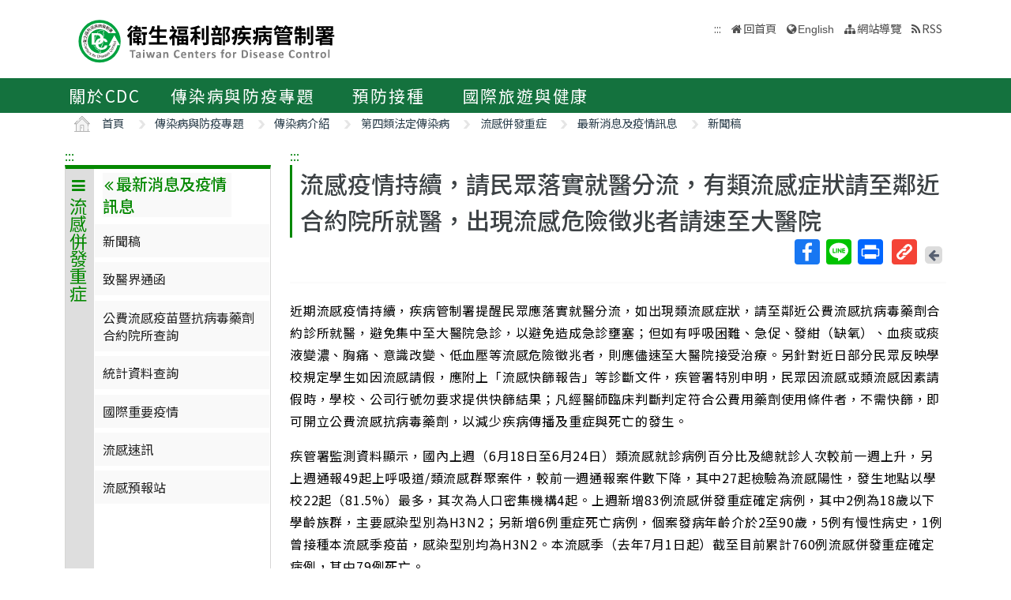

--- FILE ---
content_type: text/html; charset=utf-8
request_url: https://www.cdc.gov.tw/Category/ListContent/AHwuigegBBBmuDcbWkzoGQ?uaid=3O_qiK7clxR_EtRp7F_FJg
body_size: 11871
content:

<!DOCTYPE html>
<html lang="zh-Hant-TW">
<head>
    <!-- _Layout.cshtml -->
    <title>流感疫情持續，請民眾落實就醫分流，有類流感症狀請至鄰近合約院所就醫，出現流感危險徵兆者請速至大醫院 - 衛生福利部疾病管制署</title>
    <link rel="shortcut icon" href="/favicon.ico">
    <meta http-equiv="Content-Type" content="text/html; charset=UTF-8">
    <meta http-equiv="X-UA-Compatible" content="IE=edge">
    <meta name="viewport" content="width=device-width, initial-scale=1">
    <meta name="Accessible_website" content="本網站通過AA檢測等級無障礙網頁檢測" />
    <meta name="title" content="" />

<meta name="description" content="" />
<meta name="keyword" content="" />
<meta name="subject" content="疾病管制署中文版" />

    <meta property="og:image" content="https://www.cdc.gov.tw/Images/logo_square.jpg" />
    <meta property="og:title" content="流感疫情持續，請民眾落實就醫分流，有類流感症狀請至鄰近合約院所就醫，出現流感危險徵兆者請速至大醫院" />
    
    
    
    
    <!-- 引入字型20210726 -->
    <link rel="preconnect" href="//fonts.googleapis.com">
    <link rel="preconnect" href="//fonts.gstatic.com" crossorigin>
    <link href="//fonts.googleapis.com/css2?family=Noto+Sans+TC:wght@100;300;400;500;700;900&display=swap" rel="stylesheet">
    <link href="/Content/bootstrap.min.css" rel="stylesheet"/>

    <link href="/Content/jquery-ui.min.css" rel="stylesheet"/>
<link href="/Content/animate.css" rel="stylesheet"/>
<link href="/Scripts/line-icons/line-icons.css" rel="stylesheet"/>
<link href="/Content/font-awesome.css" rel="stylesheet"/>
<link href="/Scripts/scrollbar/css/jquery.mCustomScrollbar.css" rel="stylesheet"/>
<link href="/Scripts/owl-carousel2/owlcarousel/assets/owl.carousel.min.css" rel="stylesheet"/>
<link href="/Scripts/owl-carousel2/owlcarousel/assets/owl.theme.default.min.css" rel="stylesheet"/>
<link href="/Content/icofont.css" rel="stylesheet"/>
<link href="/Scripts/line-icons-pro/styles.css" rel="stylesheet"/>
<link href="/Scripts/cubeportfolio/css/cubeportfolio.min.css" rel="stylesheet"/>
<link href="/Content/j_accessible.css" rel="stylesheet"/>
<link href="/Content/datatables.min.css" rel="stylesheet"/>
<link href="/Scripts/sky-forms-pro/skyforms/css/sky-forms-green.css" rel="stylesheet"/>
<link href="/Scripts/slick/slick.css" rel="stylesheet"/>
<link href="/Content/colorV3.css" rel="stylesheet"/>
<link href="/Content/hover-min.css" rel="stylesheet"/>
<link href="/Scripts/multilevelpushmenu/demo/covermode/covermode.css" rel="stylesheet"/>
<link href="/Content/style.css" rel="stylesheet"/>
<link href="/Content/dataTables.bootstrap5.min.css" rel="stylesheet"/>
<link href="/Content/ie10-viewport-bug-workaround.css" rel="stylesheet"/>

    <!-- 20190322 Nick GA -->
        <!-- Global site tag (gtag.js) - Google Analytics -->
        <script async src="//www.googletagmanager.com/gtag/js?id=UA-38073643-1"></script>
        <script>
            window.dataLayer = window.dataLayer || [];
            function gtag() { dataLayer.push(arguments); }
            gtag('js', new Date());

            gtag('config', 'UA-38073643-1');
        </script>
    <script src="/Scripts/jquery-3.7.1.js"></script>

</head>
<body class="header-fixed horizontal-menu page-type_green2 style_ch content_page">
    <style>
        body {
            /*overflow-x: hidden !important;*/
        }

        * {
            font-family: 'Noto Sans TC', sans-serif;
        }
    </style>
    <div class="wrapper">
        <div id="header">
            <header class="header-v5 header-static">
                <noscript>
                    <p style="text-align: center;">『您的瀏覽器不支援JavaScript功能，若網頁功能無法正常使用時，請開啟瀏覽器JavaScript狀態』</p>
                </noscript>
                <a title="跳到主要內容區 ALT+C" onclick="toAnchor('ContentFirstLink')" onkeypress="javascript: if(event.keyCode == 13 || event.keyCode == 32) toAnchor('ContentFirstLink')" href="javascript:void(0)" class="sr-only sr-only-focusable" id="skippy">
                    <span class="skiplink-text">主要內容區 ALT+C</span>
                </a>
                <nav class="navbar navbar-default mega-menu">
                    <div class="container">
                        <div class="navbar-header">
                            <!-- <button type="button" class="navbar-toggle" data-bs-toggle="collapse" data-bs-target=".navbar-responsive-collapse">
                                <span class="sr-only">Toggle navigation</span>
                                <span class="icon-bar"></span>
                                <span class="icon-bar"></span>
                                <span class="icon-bar"></span>
                            </button> -->
                            <a class="language_btn" href="/En" title="English">EN</a>
                            <div class="menu-toggle">
                                <div class="hamburger">
                                    <span></span>
                                    <span></span>
                                    <span></span>
                                </div>
                                <div class="cross">
                                    <span></span>
                                    <span></span>
                                </div>
                            </div>
                            <h1 class="logoh1">
                                <a class="navbar-brand" href="/" title="衛生福利部疾病管制署">
                                    <img src="/Images/logo_1.svg" alt="衛生福利部疾病管制署Logo標誌">
                                </a>
                            </h1>
                        </div>
                        <div class="hidden-xs pull-right">
                            <ul class="navbar-ul">
                                <li>
                                    
                                    <a accesskey="U" href="#accesskeyU" id="accesskeyU" title="上方導覽區"><span>:::</span></a>
                                </li>
                                <li class="">
                                    <a href="/" title="回首頁">回首頁</a>
                                </li>
                                <li>
                                    <a href="/En" id="JQ_mainLanguage" title="English" >English</a>
                                </li>
                                <li>
                                    <a href="/Home/Sitemap" title="網站導覽"  role="button">網站導覽</a>
                                </li>
                                <li>
                                    <a href="/RSS" title="RSS">RSS</a>
                                </li>
                            </ul>
                        </div>
                    </div>
                </nav>
                <div class="bar bar2" id="fixnav">
    <div class="barsearch" style="position: relative;">
        <label for="KeyWord" class="">全站搜尋</label>
        <input type="text" value="" id="KeyWord" accesskey="S" class="text KeyWord" placeholder="全站搜尋" title="全站搜尋">
        <input type="submit" value="搜尋" id="total_search" title="搜尋(另開視窗)" class="btn barsearchBtn" aria-label="提交搜尋關鍵字">
        <!-- <a style="display: block;
        position: absolute;
        bottom: 10px;
        left: 11px;
        display: block;
        border: solid 2px;
        padding: 0px 10px;" href="/En">English</a> -->
    </div>
    <div class="container">
        <div class="bar-inner d-print-none">
                <ul>
                        <li class="mega">
                            <a href="javascript:;" title="關於CDC">關於CDC<span class="arrow"></span></a>

                                <div class="mega">
                                    <div class="container">
                                        <ul class="sub-menu">
                                                <li>
                                                    <a href="/Category/Page/FBu4BEKk3d-PY0QD25swbQ" 
                                                       title="署長簡介">署長簡介</a>
                                                </li>
                                                <li>
                                                    <a href="/Category/MPage/WX00NbSVNG6VQ1dshFrQ_w" 
                                                       title="副署長簡介">副署長簡介</a>
                                                </li>
                                                <li>
                                                    <a href="/Category/Page/MTqnNaOG-jHJxOJ-HsxYyg" 
                                                       title="沿革與成果">沿革與成果</a>
                                                </li>
                                                <li>
                                                    <a href="/CdcOrganization/Index/cBX61rWwT5TKpS7BbMzKag" 
                                                       title="組織與職掌">組織與職掌</a>
                                                </li>
                                                <li>
                                                    <a href="/Category/MPage/kVzFWokFW3l9_YeB8idzuw" 
                                                       title="重大政策">重大政策</a>
                                                </li>
                                                <li>
                                                    <a href="/Category/List/3UATgJ9_kkHimGdkBKskPA" 
                                                       title="法令規章">法令規章</a>
                                                </li>
                                                <li>
                                                    <a href="/Category/List/abYRVtgFiTeOpA1lsLeZWg" 
                                                       title="政府資料公開">政府資料公開</a>
                                                </li>
                                                <li>
                                                    <a href="/Category/List/8Dk7lnIZOe_9IiuFFIqmCA" 
                                                       title="衛生調查訓練班(FETP)">衛生調查訓練班(FETP)</a>
                                                </li>
                                                <li>
                                                    <a href="/Category/MPage/6CJ7RCriP1wF4BmtgAhKuA" 
                                                       title="國家衛生指揮中心(NHCC)">國家衛生指揮中心(NHCC)</a>
                                                </li>
                                                <li>
                                                    <a href="/Category/Page/b_NCRMZiFLmXGmwIIY334w" 
                                                       title="與我聯繫">與我聯繫</a>
                                                </li>
                                        </ul>
                                    </div>
                                </div>
                        </li>
                        <li class="mega">
                            <a href="javascript:;" title="傳染病與防疫專題">傳染病與防疫專題<span class="arrow"></span></a>

                                <div class="mega">
                                    <div class="container">
                                        <ul class="sub-menu">
                                                <li>
                                                    <a href="/Disease/Index" 
                                                       title="傳染病介紹">傳染病介紹</a>
                                                </li>
                                                <li>
                                                    <a href="/Category/DiseaseManual/bU9xd21vK0l5S3gwb3VUTldqdVNnQT09" 
                                                       title="傳染病防治工作手冊">傳染病防治工作手冊</a>
                                                </li>
                                                <li>
                                                    <a href="/Category/DiseaseDefine/ZW54U0FpVVhpVGR3UkViWm8rQkNwUT09" 
                                                       title="傳染病病例定義及檢體送驗">傳染病病例定義及檢體送驗</a>
                                                </li>
                                                <li>
                                                    <a href="/Category/DiseaseTeach/R2tEUCtZUlRpUFJUbmRyT0gxSVlpZz09" 
                                                       title="傳染病核心教材">傳染病核心教材</a>
                                                </li>
                                                <li>
                                                    <a href="/Category/List/cdY5T1LSwpw6wKrEAt7yCw" 
                                                       title="手部衛生專區">手部衛生專區</a>
                                                </li>
                                                <li>
                                                    <a href="/Category/List/CKUj1F_woc-K_eZZ51jcQQ" 
                                                       title="應變整備專區">應變整備專區</a>
                                                </li>
                                                <li>
                                                    <a href="/Category/List/Wie5hDvyNkeG_ZypRcxssw" 
                                                       title="醫療機構感染管制">醫療機構感染管制</a>
                                                </li>
                                                <li>
                                                    <a href="/Category/List/BwUMudpBBYa4cwkWYmeaJw" 
                                                       title="實驗室生物安全">實驗室生物安全</a>
                                                </li>
                                                <li>
                                                    <a href="/Category/List/sbu7N0TPqLjKBz65260pdQ" 
                                                       title="長期照護機構感染管制">長期照護機構感染管制</a>
                                                </li>
                                                <li>
                                                    <a href="/Category/List/m6WabdS8tHTXcOkBGtlaew" 
                                                       title="抗生素抗藥性管理">抗生素抗藥性管理</a>
                                                </li>
                                        </ul>
                                    </div>
                                </div>
                        </li>
                        <li class="mega">
                            <a href="javascript:;" title="預防接種">預防接種<span class="arrow"></span></a>

                                <div class="mega">
                                    <div class="container">
                                        <ul class="sub-menu">
                                                <li>
                                                    <a href="https://vaxmap.cdc.gov.tw/" target=_blank
                                                       title="流感新冠疫苗及流感藥劑地圖(另開新視窗)">流感新冠疫苗及流感藥劑地圖</a>
                                                </li>
                                                <li>
                                                    <a href="/Category/List/SI4DlKBGujaYVJVSVKmwJw" 
                                                       title="疫苗資訊">疫苗資訊</a>
                                                </li>
                                                <li>
                                                    <a href="/Category/List/_MJYeQXoPjzYik1sYwTj6Q" 
                                                       title="公費疫苗項目與接種時程">公費疫苗項目與接種時程</a>
                                                </li>
                                                <li>
                                                    <a href="/Category/List/fAKownqYZkbLT9yoRi1fIA" 
                                                       title="各類對象預防接種建議">各類對象預防接種建議</a>
                                                </li>
                                                <li>
                                                    <a href="/Category/List/JPpvMPdtecyvEo1QNitvyA" 
                                                       title="疫苗簡介">疫苗簡介</a>
                                                </li>
                                                <li>
                                                    <a href="/Category/List/TcKynGco9G59NR02tsMyaQ" 
                                                       title="預防接種單位及諮詢資訊">預防接種單位及諮詢資訊</a>
                                                </li>
                                                <li>
                                                    <a href="/Category/List/tCJPCJ4I3Z2wKdkp85LdRQ" 
                                                       title="衛生專業人員工作指引 ">衛生專業人員工作指引 </a>
                                                </li>
                                                <li>
                                                    <a href="/Category/List/p-wHN68uxEHcx_vEVJl5hw" 
                                                       title="相關法規與委員會">相關法規與委員會</a>
                                                </li>
                                                <li>
                                                    <a href="/Category/List/W2EoTuScoXvFk8a2KpFXeA" 
                                                       title="預防接種受害救濟">預防接種受害救濟</a>
                                                </li>
                                                <li>
                                                    <a href="/Category/MPage/l_z6ZKErZJ063m6OV_8nXQ" 
                                                       title="抗蛇毒血清資訊">抗蛇毒血清資訊</a>
                                                </li>
                                                <li>
                                                    <a href="https://www.cdc.gov.tw/Category/Page/CIy--f_6O0__x-lXRm0JEw" 
                                                       title="主動捐款疫苗基金">主動捐款疫苗基金</a>
                                                </li>
                                        </ul>
                                    </div>
                                </div>
                        </li>
                        <li class="mega">
                            <a href="javascript:;" title="國際旅遊與健康">國際旅遊與健康<span class="arrow"></span></a>

                                <div class="mega">
                                    <div class="container">
                                        <ul class="sub-menu">
                                                <li>
                                                    <a href="/Category/List/7XRS9-rOLh8NhijuoCCegA" 
                                                       title="國際疫情及建議等級">國際疫情及建議等級</a>
                                                </li>
                                                <li>
                                                    <a href="/Category/List/3GJWZ0ETfmdGzIS7H0Jucg" 
                                                       title="旅遊醫學">旅遊醫學</a>
                                                </li>
                                                <li>
                                                    <a href="/Category/List/KD2YdU8aMn2oY0DD38sfPg" 
                                                       title="檢疫業務">檢疫業務</a>
                                                </li>
                                                <li>
                                                    <a href="/Category/List/-AWq9qHaYEuu9DvgrF4ebw" 
                                                       title="外國人健康管理">外國人健康管理</a>
                                                </li>
                                        </ul>
                                    </div>
                                </div>
                        </li>
                </ul>
        </div>
    </div>
</div>


            </header>
        </div>
        
<section class="RWDTop">
    <!--麵包屑 start -->
    <div class="container">
        


<div class="container">
    <ol class="cd-breadcrumb custom-separator">
        <li>
            <img class="location_home" src="/Images/home.svg" alt="" /><a href="/" title="首頁">首頁</a>
        </li>
                <li>
                    
                    <a href="/Category/List/YO8ijNELGNv7z-E1M3oBtQ" title="傳染病與防疫專題">
                        傳染病與防疫專題
                    </a>
                </li>
                <li>
                    
                    <a href="/Disease/Index" title="傳染病介紹">
                        傳染病介紹
                    </a>
                </li>
                <li>
                    
                    <a href="/Category/List/0W-70uRwW2zPRHdyCP2v4g" title="第四類法定傳染病">
                        第四類法定傳染病
                    </a>
                </li>
                <li>
                    
                    <a href="https://www.cdc.gov.tw/Disease/SubIndex/x7jzGIMMuIeuLM5izvwg_g" title="流感併發重症">
                        流感併發重症
                    </a>
                </li>
                <li>
                    
                    <a href="/Category/List/odhd1L7K1OcVJE00MBhM1g" title="最新消息及疫情訊息">
                        最新消息及疫情訊息
                    </a>
                </li>
                <li>
                    
                    <a href="/Category/NewsPage/AHwuigegBBBmuDcbWkzoGQ" title="新聞稿">
                        新聞稿
                    </a>
                </li>
    </ol>
</div>


    </div>
    <!--麵包屑 end -->
    
        <div class="container">
            <div class="row">
                <div class="col-md-3 d-none d-md-block">
                    

<div class="contect_in_menu_1">
        <div class="multilevel_nav menu_box ken" data-level="1">
            <div class="h3 no"><span class="multilevel_title"><i class="fa fa-reorder"></i>流感併發重症</span></div>
            <div class="multilevel_span" data-level="1"><a href="#" style="visibility: visible;display: block;background: none;padding: 0px;margin: 0px;" title="流感併發重症"><i class="fa fa-reorder"></i>流感併發重症</a></div>
            <ul>
                            <li>
                                

            <a href="/Category/Page/HMC9qDI4FA-gDrbcnFlXgg" title="疾病介紹" id="9934" >疾病介紹</a>


                            </li>
                            <li>
                                <a href="#" id="9935" title="最新消息及疫情訊息"><i class="fa fa-angle-right" aria-hidden="true"></i>最新消息及疫情訊息</a>
                                <div class="menu_box" data-level="2">
                                    <div class="h3">
                                        <div class="multilevel_title">
                                            <a href="#" class="multilevel_span_1" title="最新消息及疫情訊息">
                                            <i class="fa fa-angle-double-left"></i>
                                            最新消息及疫情訊息</a>
                                        </div>
                                    </div>
                                    <div class="multilevel_span" data-level="2">
                                        <a href="#" style="visibility: visible;display: block;background: none;padding: 0px;margin: 0px;" class="multilevel_span_2" title="最新消息及疫情訊息"><i class="fa fa-angle-double-left"></i>最新消息及疫情訊息</a>
                                    </div>
                                    <ul>
                                                    <li>
                                                        

        <a href="/Category/NewsPage/AHwuigegBBBmuDcbWkzoGQ" title="新聞稿" id="9936" >新聞稿</a>


                                                    </li>
                                                    <li>
                                                        

        <a href="/Category/NewsPage/ALlLL-8D7jvw4-ItzzgbmA" title="致醫界通函" id="9937" >致醫界通函</a>


                                                    </li>
                                                    <li>
                                                        

            <a href="https://vaxmap.cdc.gov.tw/" title="公費流感疫苗暨抗病毒藥劑合約院所查詢(另開新視窗)" id="9938" target=_blank onclick="AddReadCount('9','6245')">公費流感疫苗暨抗病毒藥劑合約院所查詢</a>


                                                    </li>
                                                    <li>
                                                        

            <a href="https://nidss.cdc.gov.tw/ch/SingleDisease.aspx?dc=1&amp;dt=4&amp;disease=487a" title="統計資料查詢(另開新視窗)" id="9939" target=_blank onclick="AddReadCount('9','6246')">統計資料查詢</a>


                                                    </li>
                                                    <li>
                                                        

        <a href="/TravelEpidemic/List/T2lzL2RReEtrQWZoNk9LWkxvOGRWdz09?diseaseId=eDdqekdJTU11SWV1TE01aXp2d2cvZz09" title="國際重要疫情" id="9940" >國際重要疫情</a>


                                                    </li>
                                                    <li>
                                                        

            <a href="https://www.cdc.gov.tw/Category/MPage/N2NjMUNUZXBuUTdCN3lCQWRxNno3QT09" title="流感速訊" id="9941" >流感速訊</a>


                                                    </li>
                                                    <li>
                                                        

            <a href="https://fluforecast.cdc.gov.tw//#/AllTaiwan" title="流感預報站" id="13316" >流感預報站</a>


                                                    </li>
                                    </ul>
                                </div>
                            </li>
                            <li>
                                

        <a href="/Category/MPage/6YQ32GG9EOdXNTjPqUDT1A" title="重要指引及教材" id="13248" >重要指引及教材</a>


                            </li>
                            <li>
                                <a href="#" id="9943" title="流感疫苗"><i class="fa fa-angle-right" aria-hidden="true"></i>流感疫苗</a>
                                <div class="menu_box" data-level="2">
                                    <div class="h3">
                                        <div class="multilevel_title">
                                            <a href="#" class="multilevel_span_1" title="流感疫苗">
                                            <i class="fa fa-angle-double-left"></i>
                                            流感疫苗</a>
                                        </div>
                                    </div>
                                    <div class="multilevel_span" data-level="2">
                                        <a href="#" style="visibility: visible;display: block;background: none;padding: 0px;margin: 0px;" class="multilevel_span_2" title="流感疫苗"><i class="fa fa-angle-double-left"></i>流感疫苗</a>
                                    </div>
                                    <ul>
                                                    <li>
                                                        

            <a href="/Category/Page/yaQGBK5nX3xWxVdzsXaW3A" title="流感疫苗簡介" id="15403" >流感疫苗簡介</a>


                                                    </li>
                                                    <li>
                                                        

        <a href="/Category/MPage/JNTC9qza3F_rgt9sRHqV2Q" title="年度流感疫苗接種計畫" id="9944" >年度流感疫苗接種計畫</a>


                                                    </li>
                                                    <li>
                                                        

        <a href="/Category/MPage/qZP9B9QiGPOQ7-abmXOMhw" title="校園專區" id="9958" >校園專區</a>


                                                    </li>
                                                    <li>
                                                        

        <a href="/Category/MPage/zUdLuQ_MPMEZqw2IkXy-Ug" title="婦幼專區" id="9959" >婦幼專區</a>


                                                    </li>
                                                    <li>
                                                        

        <a href="/Category/MPage/fAizVKI7tFl8Mro4w4LY2w" title="醫護專業人員專區" id="9957" >醫護專業人員專區</a>


                                                    </li>
                                    </ul>
                                </div>
                            </li>
                            <li>
                                <a href="#" id="13490" title="流感抗病毒藥劑"><i class="fa fa-angle-right" aria-hidden="true"></i>流感抗病毒藥劑</a>
                                <div class="menu_box" data-level="2">
                                    <div class="h3">
                                        <div class="multilevel_title">
                                            <a href="#" class="multilevel_span_1" title="流感抗病毒藥劑">
                                            <i class="fa fa-angle-double-left"></i>
                                            流感抗病毒藥劑</a>
                                        </div>
                                    </div>
                                    <div class="multilevel_span" data-level="2">
                                        <a href="#" style="visibility: visible;display: block;background: none;padding: 0px;margin: 0px;" class="multilevel_span_2" title="流感抗病毒藥劑"><i class="fa fa-angle-double-left"></i>流感抗病毒藥劑</a>
                                    </div>
                                    <ul>
                                                    <li>
                                                        

            <a href="/Category/Page/jxG4AeaWmIbGXFJBDeRfDw" title="儲備目的及使用原則" id="13491" >儲備目的及使用原則</a>


                                                    </li>
                                                    <li>
                                                        

            <a href="https://vaxmap.cdc.gov.tw/" title="公費流感疫苗暨抗病毒藥劑合約院所查詢(另開新視窗)" id="13497" target=_blank onclick="AddReadCount('9','9359')">公費流感疫苗暨抗病毒藥劑合約院所查詢</a>


                                                    </li>
                                                    <li>
                                                        

            <a href="/Category/Page/cg2y0tq-E9NsqTOAQcEhAw" title="公費流感抗病毒藥劑合約配置點一覽表" id="13496" >公費流感抗病毒藥劑合約配置點一覽表</a>


                                                    </li>
                                                    <li>
                                                        

            <a href="/Category/Page/fHHHNV-HWyYD00tnKeXsLA" title="公費流感抗病毒藥劑使用對象一覽表(另開新視窗)" id="13495" target=_blank>公費流感抗病毒藥劑使用對象一覽表</a>


                                                    </li>
                                                    <li>
                                                        

        <a href="/Category/NewsPage/2bww0NjLp-D9CREks1Q9Bw" title="抗病毒藥劑使用說明" id="13494" >抗病毒藥劑使用說明</a>


                                                    </li>
                                                    <li>
                                                        

            <a href="/Category/Page/tDPAV6CqZbvzj51cRO6ciA" title="公費流感抗病毒藥劑配置與管理規劃原則" id="13493" >公費流感抗病毒藥劑配置與管理規劃原則</a>


                                                    </li>
                                                    <li>
                                                        

            <a href="https://smis.cdc.gov.tw/" title="管理資訊系統(另開新視窗)" id="13492" target=_blank onclick="AddReadCount('9','9354')">管理資訊系統</a>


                                                    </li>
                                    </ul>
                                </div>
                            </li>
                            <li>
                                <a href="#" id="10494" title="Ｑ＆Ａ"><i class="fa fa-angle-right" aria-hidden="true"></i>Ｑ＆Ａ</a>
                                <div class="menu_box" data-level="2">
                                    <div class="h3">
                                        <div class="multilevel_title">
                                            <a href="#" class="multilevel_span_1" title="Ｑ＆Ａ">
                                            <i class="fa fa-angle-double-left"></i>
                                            Ｑ＆Ａ</a>
                                        </div>
                                    </div>
                                    <div class="multilevel_span" data-level="2">
                                        <a href="#" style="visibility: visible;display: block;background: none;padding: 0px;margin: 0px;" class="multilevel_span_2" title="Ｑ＆Ａ"><i class="fa fa-angle-double-left"></i>Ｑ＆Ａ</a>
                                    </div>
                                    <ul>
                                                    <li>
                                                        

        <a href="/Category/QAPage/DQWXG19u2cXMH1jwGKXHug" title="季節性流感防治" id="13402" >季節性流感防治</a>


                                                    </li>
                                                    <li>
                                                        <a href="#" id="8255" title="季節性流感疫苗"><i class="fa fa-angle-right" aria-hidden="true"></i>季節性流感疫苗</a>
                                                        <div class="menu_box" data-level="3">
                                                            <div class="h3">
                                                                <a href="#" class="multilevel_title" title="季節性流感疫苗">
                                                                    <i class="fa fa-angle-double-left"></i>
                                                                    <span class="multilevel_span_1">季節性流感疫苗</span>
                                                                </a>
                                                            </div>
                                                            <span class="multilevel_span" data-level="3">
                                                                <i class="fa fa-angle-double-left"></i>
                                                                <span class="multilevel_span_2">季節性流感疫苗</span>
                                                            </span>
                                                            <ul>
                                                                        <li>
                                                                            

        <a href="/Category/List/Z1GbJoVF5DYvLNYp2QD0LA" title="流感疫苗重點訊息" id="15397" >流感疫苗重點訊息</a>


                                                                        </li>
                                                                        <li>
                                                                            

        <a href="/Category/QAPage/ulaTihAlZvJpKgnS0fwLlA" title="長者篇" id="8260" >長者篇</a>


                                                                        </li>
                                                                        <li>
                                                                            

        <a href="/Category/QAPage/73XYTJQLONnIQaCBBi5YVw" title="幼兒篇" id="8261" >幼兒篇</a>


                                                                        </li>
                                                                        <li>
                                                                            

        <a href="/Category/QAPage/lqCWXtsI9LEtKhDwC2F1Pg" title="學生篇" id="8262" >學生篇</a>


                                                                        </li>
                                                                        <li>
                                                                            

        <a href="/Category/QAPage/UVXtkUrPYdBmTg3eDN93Bg" title="孕婦篇" id="8263" >孕婦篇</a>


                                                                        </li>
                                                                        <li>
                                                                            

        <a href="/Category/QAPage/13K3yAPUM94d5sI7bvV2Fw" title="醫事人員篇" id="8264" >醫事人員篇</a>


                                                                        </li>
                                                            </ul>
                                                        </div>
                                                    </li>
                                                    <li>
                                                        

        <a href="/Category/QAPage/YgeC_ca-wDJqW2fnH6CLdg" title="流感抗病毒藥劑" id="13404" >流感抗病毒藥劑</a>


                                                    </li>
                                    </ul>
                                </div>
                            </li>
                            <li>
                                <a href="#" id="9968" title="宣導素材"><i class="fa fa-angle-right" aria-hidden="true"></i>宣導素材</a>
                                <div class="menu_box" data-level="2">
                                    <div class="h3">
                                        <div class="multilevel_title">
                                            <a href="#" class="multilevel_span_1" title="宣導素材">
                                            <i class="fa fa-angle-double-left"></i>
                                            宣導素材</a>
                                        </div>
                                    </div>
                                    <div class="multilevel_span" data-level="2">
                                        <a href="#" style="visibility: visible;display: block;background: none;padding: 0px;margin: 0px;" class="multilevel_span_2" title="宣導素材"><i class="fa fa-angle-double-left"></i>宣導素材</a>
                                    </div>
                                    <ul>
                                                    <li>
                                                        

        <a href="https://www.cdc.gov.tw/Advocacy/SubIndex/2xHloQ6fXNagOKPnayrjgQ?diseaseId=x7jzGIMMuIeuLM5izvwg_g&amp;tab=1" title="多媒體" id="9969" >多媒體</a>


                                                    </li>
                                                    <li>
                                                        

        <a href="https://www.cdc.gov.tw/Advocacy/SubIndex/2xHloQ6fXNagOKPnayrjgQ?diseaseId=x7jzGIMMuIeuLM5izvwg_g&amp;tab=2" title="海報" id="9970" >海報</a>


                                                    </li>
                                                    <li>
                                                        

        <a href="https://www.cdc.gov.tw/Advocacy/SubIndex/2xHloQ6fXNagOKPnayrjgQ?diseaseId=x7jzGIMMuIeuLM5izvwg_g&amp;tab=3" title="單張" id="9971" >單張</a>


                                                    </li>
                                                    <li>
                                                        

        <a href="https://www.cdc.gov.tw/Advocacy/SubIndex/2xHloQ6fXNagOKPnayrjgQ?diseaseId=x7jzGIMMuIeuLM5izvwg_g&amp;tab=4" title="手冊" id="9972" >手冊</a>


                                                    </li>
                                                    <li>
                                                        

        <a href="https://www.cdc.gov.tw/Advocacy/SubIndex/2xHloQ6fXNagOKPnayrjgQ?diseaseId=x7jzGIMMuIeuLM5izvwg_g&amp;tab=5" title="廣播" id="9973" >廣播</a>


                                                    </li>
                                                    <li>
                                                        

        <a href="https://www.cdc.gov.tw/Advocacy/SubIndex/2xHloQ6fXNagOKPnayrjgQ?diseaseId=x7jzGIMMuIeuLM5izvwg_g&amp;tab=6" title="其他" id="9974" >其他</a>


                                                    </li>
                                    </ul>
                                </div>
                            </li>
            </ul>
        </div>
</div>

                </div>
                <div class="col-md-9">
                    <div class="news-v3">
                        <h2 class="con-title">
                            流感疫情持續，請民眾落實就醫分流，有類流感症狀請至鄰近合約院所就醫，出現流感危險徵兆者請速至大醫院
                        </h2>
                            
<style>
    .modal-title {
        float: left;
    }

    .LinkIcon {
        background: #F44336;
        width: 32px;
        height: 32px;
        border-radius: 4px;
        display: flex;
        justify-content: center;
        align-items: center;
    }

        .LinkIcon img {
            margin: auto;
            width: 20px;
            margin-left: 5px;
        }

    .LinkModalDiv {
        overflow-y: hidden;
        overflow-x: auto;
    }

        .LinkModalDiv a {
            font-size: 0.75em;
        }

    .btn-secondary {
        background-color: #6c757d;
        border-color: #6c757d;
    }
</style>
<div class="social-all pull-right">
    <ul>
        <li><!-- AddToAny BEGIN -->
<div class="a2a_kit a2a_kit_size_32 a2a_default_style">
    <a class="a2a_button_facebook" title="Facebook(新視窗開啟)">Facebook</a>
    <a class="a2a_button_line" title="Line(新視窗開啟)">Line</a>
    
    <a class="a2a_button_print" title="列印(新視窗開啟)">列印</a>
</div>

<script async src="/Scripts/addtoany.js"></script>
<!-- AddToAny END --></li>
        
        <li >
            <a href="#" onclick="getShortUrl();" title="取得短網址" class="return-page" data-bs-toggle="modal" data-bs-target="#LinkModal">
                <div class="LinkIcon">
                    <img src="/Images/icons/link.png" alt="連結" />
                </div>
                <span class="sr-only">取得短網址</span>
            </a>
        </li>
        <li>
            <a href="javascript:history.back();" title="回上一頁" class="return-page">
                <span class="return-page-span">
                    <i class="fa fa-arrow-left" aria-hidden="true"></i>
                </span>
                <span class="sr-only">回上一頁</span>
                <noscript>( alt + ← 回上一頁)</noscript>
            </a>
        </li>
        
    </ul>
    <!-- Modal -->
    <div class="modal fade" id="LinkModal" tabindex="-1" role="dialog" aria-labelledby="exampleModalCenterTitle" aria-hidden="true" data-bs-backdrop="static" data-bs-keyboard="false">
        <div class="modal-dialog modal-dialog-centered" role="document">
            <div class="modal-content">
                <div class="modal-header">
                    <h5 class="modal-title" id="exampleModalLongTitle">取得短網址</h5>
                    <button type="button" class="btn-close" data-bs-dismiss="modal" aria-label="Close" />
                </div>
                <div class="modal-body">
                    <div class="LinkModalDiv">
                        <a id="myText"></a>
                    </div>
                </div>
                <div class="modal-footer">
                    <button type="button" class="btn btn-secondary" data-bs-dismiss="modal">關閉</button>
                    <button type="button" class="btn btn-primary" id="copyBtn" name="myText">複製</button>
                </div>
            </div>
        </div>
    </div>
</div>

<script type="text/javascript">
    $(function () {
        $("#copyBtn").click(function () {
            var name = $(this).attr('name');
            var el = document.getElementById(name);
            var range = document.createRange();
            range.selectNodeContents(el);
            var sel = window.getSelection();
            sel.removeAllRanges();
            sel.addRange(range);
            document.execCommand('copy');
            alert("複製成功");
            return false;
        });

        if (!$ESAPI) {
            org.owasp.esapi.ESAPI.initialize();
        }

        getShortUrl();
    });

    // 取得短網址
    function getShortUrl() {
        if (!$("#myText").text()) {
            var url = urlEncodeCover($ESAPI.encoder().encodeForURL(this.location.href));
            $.post('/ShortUrl/GetShortUrl', { Url: url }, function (o) {
                //console.log(o);
                $("#myText").text(o);
            });
        }
    }
</script>
                            <div class="clearfix"></div> 
                    </div>
                    <hr>
                    <!--內文 start-->
                    <p class="con-word">
                        <p>近期流感疫情持續，疾病管制署提醒民眾應落實就醫分流，如出現類流感症狀，請至鄰近公費流感抗病毒藥劑合約診所就醫，避免集中至大醫院急診，以避免造成急診壅塞；但如有呼吸困難、急促、發紺（缺氧）、血痰或痰液變濃、胸痛、意識改變、低血壓等流感危險徵兆者，則應儘速至大醫院接受治療。另針對近日部分民眾反映學校規定學生如因流感請假，應附上「流感快篩報告」等診斷文件，疾管署特別申明，民眾因流感或類流感因素請假時，學校、公司行號勿要求提供快篩結果；凡經醫師臨床判斷判定符合公費用藥劑使用條件者，不需快篩，即可開立公費流感抗病毒藥劑，以減少疾病傳播及重症與死亡的發生。</p>

<p>疾管署監測資料顯示，國內上週（6月18日至6月24日）類流感就診病例百分比及總就診人次較前一週上升，另上週通報49起上呼吸道/類流感群聚案件，較前一週通報案件數下降，其中27起檢驗為流感陽性，發生地點以學校22起（81.5%）最多，其次為人口密集機構4起。上週新增83例流感併發重症確定病例，其中2例為18歲以下學齡族群，主要感染型別為H3N2；另新增6例重症死亡病例，個案發病年齡介於2至90歲，5例有慢性病史，1例曾接種本流感季疫苗，感染型別均為H3N2。本流感季（去年7月1日起）截至目前累計760例流感併發重症確定病例，其中79例死亡。</p>

<p>實驗室監測資料顯示，目前社區流行病毒型別仍以H3N2為主，近4週抗原性監測資料顯示85% H3N2病毒與本流感季疫苗株吻合，上週B型流感佔檢出流感病毒約10%，將持續觀察流感疫情與病毒株變化。</p>

<p>流感病毒主要透過飛沫傳播造成上呼吸道感染，潛伏期1至4天（平均約2天），主要症狀為發燒、頭痛、肌肉痛、疲倦、流鼻涕、喉嚨痛及咳嗽等，大多數患者經就醫服藥、休養後會自行痊癒，但65歲以上長者或具慢性疾病者為流感重症高危險群，應特別留意個人健康情形，一旦出現前述流感危險徵兆務必儘速至大醫院，以免引發重症或死亡。</p>

<p>因應此波流感疫情，疾管署已將公費流感抗病毒藥劑擴大使用條件適用期間延長至7月31日，民眾如有呼吸道症狀，可至全國3千多家合約醫療院所就醫，凡經醫師判定符合公費用藥使用條件，不需快篩，均可依規定使用公費抗病毒藥劑。相關資訊可至疾管署全球資訊網「流感專區」（http://www.cdc.gov.tw），或撥打免付費防疫專線1922（或0800-001922）洽詢。</p>

                    </p>
                    <!--連結 start-->
                        <div>
                            <h3>圖片</h3>
                            <div class="row">
                                <div class="col-md-12">
                                        <div class="col-md-4" style="text-align:center;">
                                            <img src="/Uploads/files/201706/80bbfb43-f601-4dca-a000-e730ea0e14c2.png" class="img-thumbnail" style="max-height:171px;" alt="流感病程可能樣態.png" onclick="window.open('/Uploads/files/201706/80bbfb43-f601-4dca-a000-e730ea0e14c2.png');" />
                                        </div>
                                </div>
                            </div>
                        </div>
                    <!--連結 end-->
                                        <!--內文 end-->
                                        <!--附件 start-->
                        <div class="download">
                            <h3>附件</h3>
                                <p>
                                    <i aria-hidden="true" class="fa fa-paperclip"></i>
                                    <a href="/File/Get/tL7oMCv4yTol_q36K5vRgw" target="_blank" title="流感病程可能樣態.png(檔案下載)">流感病程可能樣態.png</a>
                                </p>
                        </div>
                    <!--附件 end-->
                </div>
                <div class="date text-right">

                    發佈日期 2017/6/27
                </div>
                <hr>
            </div>
            <div class="clearfix"></div>
        </div>
</section>
        <div class="clearfix"></div>
        <div id="footer" class="d-print-none">
            <div class="footer-v4">
                

<a accesskey="B" href="#accesskeyB" id="accesskeyB" title="下方功能區"><span>:::</span></a>
<div class="container">
    <div class="row">
        <div class="col-md-12">
            <a class="JQfootermap footermap" title="網站導覽" role="button"  href="javascript:void(0);">網站導覽</a>
        </div>
    </div>
</div>
<div class="footer JQfootermapbox" style="display: none;">
    <div class="container">
            <div class="row">
                <!--MegaMenu start-->
                    <div class="col-md-3 md-margin-bottom-40">
                        <div class="posts">
                            <div class="headline">
                                <h2>關於CDC</h2>
                            </div>
                                <ul class="list-unstyled latest-list">
                                        <li class="active">
                                            <a href="/Category/Page/FBu4BEKk3d-PY0QD25swbQ"  title="署長簡介">署長簡介</a>
                                        </li>
                                        <li class="">
                                            <a href="/Category/MPage/WX00NbSVNG6VQ1dshFrQ_w"  title="副署長簡介">副署長簡介</a>
                                        </li>
                                        <li class="">
                                            <a href="/Category/Page/MTqnNaOG-jHJxOJ-HsxYyg"  title="沿革與成果">沿革與成果</a>
                                        </li>
                                        <li class="">
                                            <a href="/CdcOrganization/Index/cBX61rWwT5TKpS7BbMzKag"  title="組織與職掌">組織與職掌</a>
                                        </li>
                                        <li class="">
                                            <a href="/Category/MPage/kVzFWokFW3l9_YeB8idzuw"  title="重大政策">重大政策</a>
                                        </li>
                                        <li class="">
                                            <a href="/Category/List/3UATgJ9_kkHimGdkBKskPA"  title="法令規章">法令規章</a>
                                        </li>
                                        <li class="">
                                            <a href="/Category/List/abYRVtgFiTeOpA1lsLeZWg"  title="政府資料公開">政府資料公開</a>
                                        </li>
                                        <li class="">
                                            <a href="/Category/List/8Dk7lnIZOe_9IiuFFIqmCA"  title="衛生調查訓練班(FETP)">衛生調查訓練班(FETP)</a>
                                        </li>
                                        <li class="">
                                            <a href="/Category/MPage/6CJ7RCriP1wF4BmtgAhKuA"  title="國家衛生指揮中心(NHCC)">國家衛生指揮中心(NHCC)</a>
                                        </li>
                                        <li class="">
                                            <a href="/Category/Page/b_NCRMZiFLmXGmwIIY334w"  title="與我聯繫">與我聯繫</a>
                                        </li>
                                </ul>
                        </div>
                    </div>
                    <div class="col-md-3 md-margin-bottom-40">
                        <div class="posts">
                            <div class="headline">
                                <h2>傳染病與防疫專題</h2>
                            </div>
                                <ul class="list-unstyled latest-list">
                                        <li class="">
                                            <a href="/Disease/Index"  title="傳染病介紹">傳染病介紹</a>
                                        </li>
                                        <li class="">
                                            <a href="/Category/DiseaseManual/bU9xd21vK0l5S3gwb3VUTldqdVNnQT09"  title="傳染病防治工作手冊">傳染病防治工作手冊</a>
                                        </li>
                                        <li class="">
                                            <a href="/Category/DiseaseDefine/ZW54U0FpVVhpVGR3UkViWm8rQkNwUT09"  title="傳染病病例定義及檢體送驗">傳染病病例定義及檢體送驗</a>
                                        </li>
                                        <li class="">
                                            <a href="/Category/DiseaseTeach/R2tEUCtZUlRpUFJUbmRyT0gxSVlpZz09"  title="傳染病核心教材">傳染病核心教材</a>
                                        </li>
                                        <li class="">
                                            <a href="/Category/List/cdY5T1LSwpw6wKrEAt7yCw"  title="手部衛生專區">手部衛生專區</a>
                                        </li>
                                        <li class="">
                                            <a href="/Category/List/CKUj1F_woc-K_eZZ51jcQQ"  title="應變整備專區">應變整備專區</a>
                                        </li>
                                        <li class="">
                                            <a href="/Category/List/Wie5hDvyNkeG_ZypRcxssw"  title="醫療機構感染管制">醫療機構感染管制</a>
                                        </li>
                                        <li class="">
                                            <a href="/Category/List/BwUMudpBBYa4cwkWYmeaJw"  title="實驗室生物安全">實驗室生物安全</a>
                                        </li>
                                        <li class="">
                                            <a href="/Category/List/sbu7N0TPqLjKBz65260pdQ"  title="長期照護機構感染管制">長期照護機構感染管制</a>
                                        </li>
                                        <li class="">
                                            <a href="/Category/List/m6WabdS8tHTXcOkBGtlaew"  title="抗生素抗藥性管理">抗生素抗藥性管理</a>
                                        </li>
                                </ul>
                        </div>
                    </div>
                    <div class="col-md-3 md-margin-bottom-40">
                        <div class="posts">
                            <div class="headline">
                                <h2>預防接種</h2>
                            </div>
                                <ul class="list-unstyled latest-list">
                                        <li class="">
                                            <a href="https://vaxmap.cdc.gov.tw/" target=_blank title="流感新冠疫苗及流感藥劑地圖">流感新冠疫苗及流感藥劑地圖</a>
                                        </li>
                                        <li class="">
                                            <a href="/Category/List/SI4DlKBGujaYVJVSVKmwJw"  title="疫苗資訊">疫苗資訊</a>
                                        </li>
                                        <li class="">
                                            <a href="/Category/List/_MJYeQXoPjzYik1sYwTj6Q"  title="公費疫苗項目與接種時程">公費疫苗項目與接種時程</a>
                                        </li>
                                        <li class="">
                                            <a href="/Category/List/fAKownqYZkbLT9yoRi1fIA"  title="各類對象預防接種建議">各類對象預防接種建議</a>
                                        </li>
                                        <li class="">
                                            <a href="/Category/List/JPpvMPdtecyvEo1QNitvyA"  title="疫苗簡介">疫苗簡介</a>
                                        </li>
                                        <li class="">
                                            <a href="/Category/List/TcKynGco9G59NR02tsMyaQ"  title="預防接種單位及諮詢資訊">預防接種單位及諮詢資訊</a>
                                        </li>
                                        <li class="">
                                            <a href="/Category/List/tCJPCJ4I3Z2wKdkp85LdRQ"  title="衛生專業人員工作指引 ">衛生專業人員工作指引 </a>
                                        </li>
                                        <li class="">
                                            <a href="/Category/List/p-wHN68uxEHcx_vEVJl5hw"  title="相關法規與委員會">相關法規與委員會</a>
                                        </li>
                                        <li class="">
                                            <a href="/Category/List/W2EoTuScoXvFk8a2KpFXeA"  title="預防接種受害救濟">預防接種受害救濟</a>
                                        </li>
                                        <li class="">
                                            <a href="/Category/MPage/l_z6ZKErZJ063m6OV_8nXQ"  title="抗蛇毒血清資訊">抗蛇毒血清資訊</a>
                                        </li>
                                        <li class="">
                                            <a href="https://www.cdc.gov.tw/Category/Page/CIy--f_6O0__x-lXRm0JEw"  title="主動捐款疫苗基金">主動捐款疫苗基金</a>
                                        </li>
                                </ul>
                        </div>
                    </div>
                    <div class="col-md-3 md-margin-bottom-40">
                        <div class="posts">
                            <div class="headline">
                                <h2>國際旅遊與健康</h2>
                            </div>
                                <ul class="list-unstyled latest-list">
                                        <li class="">
                                            <a href="/Category/List/7XRS9-rOLh8NhijuoCCegA"  title="國際疫情及建議等級">國際疫情及建議等級</a>
                                        </li>
                                        <li class="">
                                            <a href="/Category/List/3GJWZ0ETfmdGzIS7H0Jucg"  title="旅遊醫學">旅遊醫學</a>
                                        </li>
                                        <li class="">
                                            <a href="/Category/List/KD2YdU8aMn2oY0DD38sfPg"  title="檢疫業務">檢疫業務</a>
                                        </li>
                                        <li class="">
                                            <a href="/Category/List/-AWq9qHaYEuu9DvgrF4ebw"  title="外國人健康管理">外國人健康管理</a>
                                        </li>
                                </ul>
                        </div>
                    </div>
                <!--MegaMenu end-->
            </div>
            <div class="clearfix"></div>
            <div class="row">
                <!--應用專區 id = 8758 start-->
                
    <div class="col-md-3 md-margin-bottom-40">
        <div class="posts">
            <div class="headline">
                <h2>
                    <a href="#" title="應用專區">應用專區</a>
                </h2>
            </div>
                <ul class="list-unstyled latest-list">
                        <li>
                            <a href="/Category/List/MkhS38gPsHznCR-_ySGVug" title="通報" id="8759">通報</a>
                        </li>
                        <li>
                            <a href="/Category/List/fl4pGet3T9fQxrpbICzuDw" title="檢驗" id="8760">檢驗</a>
                        </li>
                        <li>
                            <a href="/Advocacy" title="宣導" id="8767">宣導</a>
                        </li>
                        <li>
                            <a href="/Category/List/ZrvS2zJwZ03tl8CbKYdI8g" title="統計專區" id="8768">統計專區</a>
                        </li>
                        <li>
                            <a href="/Category/List/nyo1FTXu9DRrsRkV-q-SKg" title="申請" id="8770">申請</a>
                        </li>
                        <li>
                            <a href="/Category/List/bSitwTwKJeLOwBg1J5FCOg" title="研究" id="8781">研究</a>
                        </li>
                        <li>
                            <a href="/Category/List/Yvlmwzd6FVsWdYl8D_6uxg" title="出版品" id="8822">出版品</a>
                        </li>
                </ul>
        </div>
    </div>

                <!--應用專區 end-->
                <!--訊息專區 start-->
                <div class="col-md-3 md-margin-bottom-40">
                    <div class="posts">
                        <div class="headline">
                            <h2>訊息專區</h2>
                        </div>
                        <ul class="list-unstyled latest-list">
                                <li>
                                    <a href="/Bulletin/List/MmgtpeidAR5Ooai4-fgHzQ" title="新聞稿">新聞稿</a>
                                </li>
                                <li>
                                    <a href="/Bulletin/List/xpcl4W7tToptl-lFMjle2Q" title="澄清專區">澄清專區</a>
                                </li>
                                <li>
                                    <a href="/Bulletin/List/pTZD52C5-UQptvHaDt6kMQ" title="致醫界通函">致醫界通函</a>
                                </li>
                                <li>
                                    <a href="/Bulletin/List/VlzFKm-2NMec6nl5vg0qrw" title="採購公告">採購公告</a>
                                </li>
                                <li>
                                    <a href="/HireList" title="人才招募">人才招募</a>
                                </li>
                                <li>
                                    <a href="/Bulletin/List/OZTyKl2eXvfD_YjYbfBT7w" title="其他訊息">其他訊息</a>
                                </li>
                        </ul>
                    </div>
                </div>
                <!--訊息專區 end-->
            </div>
    </div>
</div>

                <div class="copyright">
                    <div class="container">
                        <div class="row">
                            <div class="col-md-12">
                                <nav class="statements">
                                    <ul class="statements-list">
                                        <li>
                                            <a href="/Category/FPage/vropP_BL-TpPDvG94ABqZA">隱私權保護</a>
                                        </li>
                                        <li>
                                            <a href="/Category/FPage/rcgx2nyHjUqM2zCl5nau7g">資訊安全</a>
                                        </li>
                                        <li>
                                            <a href="/Category/FPage/rvmij-b1qdDYyX_Olv67VQ">著作權聲明</a>
                                        </li>
                                        <li>
                                            <a href="/Category/FPage/TxkBIR9agw_IBRRmvn9TcQ">政府網站資料開放宣告</a>
                                        </li>
                                        <li>
                                            <a href="/Category/FPage/H7QkJbw4MlQX3u1Akf5AYw">雙語詞彙</a>
                                        </li>
                                        <li>
                                            <a href="/Subscription" title="電子報">電子報</a>
                                        </li>
                                        <li>
                                            <a href="/MailBox" title="署長信箱（另開新分頁）">署長信箱</a>
                                        </li>
                                        
                                    </ul>
                                </nav>
                            </div>
                            <div class="col-md-8">
                                <div class="statement">
                                    <div class="p-small">
                                        <div class="p-small-text-wrap">
                                            <a href="https://maps.app.goo.gl/JrjUJSReCgS2Ad3HA" target="_blank" title="網路地圖（另開新頁）">
                                                <i class="fa fa-map-marker" aria-hidden="true"></i> 100008 臺北市中正區林森南路6號
                                                <span class="amap">MAP</span> 電話：02-2395-9825
                                            </a>
                                        </div>
                                        <div class="p-small-text-wrap">
                                            <i class="fa fa-phone-square" aria-hidden="true"></i> 防疫專線：
                                            <a href="tel:1922" title="防疫專線（點擊撥打電話）">1922</a>或
                                            <a href="tel:0800-001922" title="防疫專線全年無休免付費（點擊撥打電話）">0800-001922</a> (全年無休免付費)
                                        </div>
                                        <div class="p-small-text-wrap">
                                            <i class="fa fa-fax" aria-hidden="true"></i> 聽語障服務免付費傳真：
                                            <a href="tel:+886-800-655955" title="聽語障服務免付費傳真（點擊撥打電話）">0800-655955</a>
                                        </div>
                                        
                                        <div class="p-small-text-wrap">
                                            <i class="fa fa-globe" aria-hidden="true"></i>國外可撥打
                                            <a href="tel:+886-800-001922" title="電子郵件（點擊寄信）">+886-800-001922</a>(自國外撥打回國須自付國際電話費用)
                                        </div>
                                        <div class="p-small-text-wrap">
                                            Copyright © 2026 衛生福利部 疾病管制署. All rights reserved.
                                        </div>
                                    </div>
                                </div>
                            </div>
                            <div class="col-md-4">
                                
                                
                                <div class="footer-brand text-right">
                                    <a class="m-r-10" href="https://accessibility.moda.gov.tw/Applications/Detail?category=20250919104659" title="無障礙網站(開新視窗)" target="_blank">
                                        <img src="/Images/AA.png" alt="通過AA無障礙網頁檢測" border="0" width="88" height="31" />
                                    </a>
                                    <a href="http://www.gov.tw/" target="_blank">
                                        <img src="/Images/egov.gif" alt="E 政府" title="我的E政府(開新視窗)" style="text-decoration: none">
                                    </a>
                                </div>


                                

                            </div>
                        </div>
                    </div>
                    <div class="container-fluid">
                        <div class="row">
                            <div class="col-md-12">
                                <div class="statement">
                                    <div class="p-small text-center">
                                        <div class="p-small-text-wrap">
                                            本網站建議使用 IE10 以上版本瀏覽器及以1920x1080解析度，以獲得最佳瀏覽體驗。<br />
                                            為提供使用者有文書軟體選擇的權利，本網站提供ODF開放文件格式，建議您安裝免費開源軟體
                                            <a href="https://www.ndc.gov.tw/cp.aspx?n=32A75A78342B669D" target="_blank">(https://www.ndc.gov.tw/cp.aspx?n=32A75A78342B669D)</a> 或以您慣用的軟體開啟文件。
                                        </div>
                                    </div>
                                </div>
                            </div>
                        </div>
                    </div>
                </div>
            </div>
        </div>
        <div class="sidenav-overlay hide"></div>
    </div>
    
    <script src="/Scripts/bootstrap.bundle.min.js"></script>

    <script src="/Scripts/jquery-ui-1.14.1.js"></script>
<script src="/Scripts/jquery.validate.js"></script>
<script src="/Scripts/jquery.validate.unobtrusive.js"></script>
<script src="/Scripts/back-to-top.js"></script>
<script src="/Scripts/smoothScroll.js"></script>
<script src="/Scripts/scrollbar/js/jquery.mCustomScrollbar.concat.min.js"></script>
<script src="/Scripts/cubeportfolio/js/jquery.cubeportfolio.min.js"></script>
<script src="/Scripts/jquery.dotdotdot.min.js"></script>
<script src="/Scripts/slick/slick.js"></script>
<script src="/Scripts/app.js"></script>
<script src="/Scripts/ESAPI/ESAPI_Standard_en_US.properties.js"></script>
<script src="/Scripts/ESAPI/esapi.js"></script>
<script src="/Scripts/ESAPI/Base.esapi.properties.js"></script>
<script src="/Scripts/extend.js"></script>
<script src="/Scripts/extend.xss.js"></script>
<script src="/Scripts/jquery.blImageCenter.js"></script>
<script src="/Scripts/sky-forms-pro/skyforms/js/jquery.maskedinput.min.js"></script>
<script src="/Scripts/datatables.min.js"></script>
<script src="/Scripts/holmes.js"></script>
<script src="/Scripts/Share.js"></script>
<script src="/Scripts/jquery.matchHeight.js"></script>
<script src="/Scripts/cdcgov.js"></script>
<script src="/Scripts/purify.min.js"></script>
<script src="/Scripts/owl-carousel2/owlcarousel/owl.carousel.min.js"></script>
<script src="/Scripts/dataTables.bootstrap5.min.js"></script>

    
    <script>
        
            $(document).ready(function () {
                $("#9935").click();
            });
        
</script>
<script>
     $(document).ready(function () {
         $('.bar-inner .sub-menu>li>a').matchHeight();
     });
    $(function () {
        $("*").on('keydown', function (event) {
            if (event.altKey && event.shiftKey && event.which == 83) {
                //console.log(event)
                event.preventDefault()
                $("#KeyWord").focus()
            }
        });
    })
</script>

    <script>
        $(function () {
            if (window.screen.width > 769) {
                window.onscroll = function () {
                    var topScroll = $(document).scrollTop();
                    var bignav = document.getElementById("fixnav");
                    if (topScroll > 50) {
                        bignav.style.position = 'fixed';
                        bignav.style.top = '0';
                    } else {
                        bignav.style.position = 'static';
                    }
                }
            }
            $("*").on('keydown', function (event) {
                if (event.which == 27) {
                    $("*").blur()
                }
            });
            //BrowseLog();
        });
    </script>
</body>
</html>
